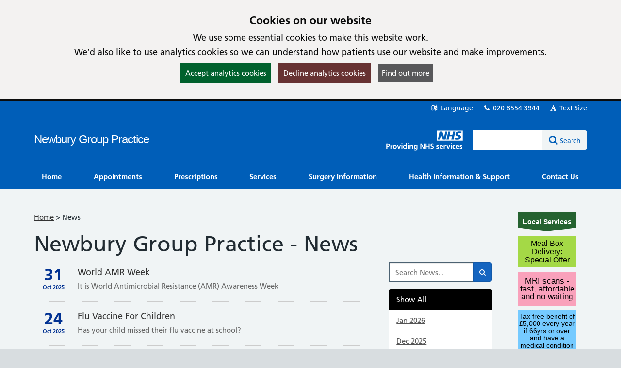

--- FILE ---
content_type: text/html; charset=utf-8
request_url: https://newburygrouppractice.co.uk/News
body_size: 18469
content:

<!DOCTYPE html>
<html lang="en">
    <head id="ctl01_Head1"><meta charset="utf-8" /><meta http-equiv="X-UA-Compatible" content="IE=edge" /><meta name="viewport" content="width=device-width, initial-scale=1, maximum-scale=5" /><meta name="generator" content="GP Fusion" /><title>
	Practice News - Newbury Group Practice
</title><script src="https://cdnjs.cloudflare.com/ajax/libs/jquery/3.7.0/jquery.min.js?v=18.27"></script>
<script src="https://cdnjs.cloudflare.com/ajax/libs/jquery.devbridge-autocomplete/1.4.11/jquery.autocomplete.min.js?v=18.27"></script>
<script src="https://cdnjs.cloudflare.com/ajax/libs/bootstrap-datepicker/1.9.0/js/bootstrap-datepicker.min.js?v=18.27"></script>
<script src="https://cdnjs.cloudflare.com/ajax/libs/popper.js/2.11.8/umd/popper.min.js?v=18.27"></script>
<script src="https://cdnjs.cloudflare.com/ajax/libs/tippy.js/6.2.4/tippy.umd.min.js?v=18.27"></script>
<script src="https://cdnjs.cloudflare.com/ajax/libs/js-cookie/2.1.4/js.cookie.min.js?v=18.27"></script>
<script src="/lib/js/plugins/jquery.colorbox-min.js?v=18.27"></script>
<script src="/lib/js/jquery.cycle.all.js?v=18.27"></script>
<script src="/lib/js/plugins/plugins-bundle.min.js?v=18.27"></script>
<script src="/lib/js/plugins/plugins-opg-bundle.min.js?v=18.27"></script>
<script src="/lib/js/slick.min.js?v=18.27"></script>
<script src="/lib/js/core.min.js?v=18.27"></script>
<script src="/lib/js/bootstrap.bundle.js?v=18.27"></script>
<script src="/lib/js/menutoggle.js?v=18.27"></script>
<link href="https://cdnjs.cloudflare.com/ajax/libs/font-awesome/4.7.0/css/font-awesome.min.css?v=18.27" media="screen" rel="Stylesheet" type="text/css" />
<link href="https://cdnjs.cloudflare.com/ajax/libs/bootstrap-datepicker/1.9.0/css/bootstrap-datepicker3.standalone.min.css?v=18.27" media="screen" rel="Stylesheet" type="text/css" />
<link href="https://cdnjs.cloudflare.com/ajax/libs/tippy.js/6.2.4/tippy.min.css?v=18.27" media="screen" rel="Stylesheet" type="text/css" />
<link href="https://cdnjs.cloudflare.com/ajax/libs/slick-carousel/1.8.1/slick.min.css?v=18.27" media="screen" rel="Stylesheet" type="text/css" />
<link href="/lib/css/gpf.opg.v1.5.css?v=18.27" media="screen" rel="Stylesheet" type="text/css" />
<link href="/lib/css/gpf.toggle.css?v=18.27" media="screen" rel="Stylesheet" type="text/css" />
<link href="/lib/css/themes/nhsv2PrimaryCareEngland/dark-dark/color.min.css?v=18.27" media="screen" rel="Stylesheet" type="text/css" />
<link href="/lib/css/core/print.css?v=18.27" media="print" rel="Stylesheet" type="text/css" />
<style>html{font-family: 'Arial', 'Helvetica', sans-serif !important;font-size: 15px;}.site-brand{
font-family: 'Lucida Sans Unicode', 'Lucida Grande', sans-serif !important;}
</style>
<link href="/lib/img/nhs-favicon.ico" rel="shortcut icon" type="image/x-icon" />
<link href="/rss" rel="alternate" type="application/rss+xml" media="all" title="Newbury Group Practice RSS Feed" />
<script type="text/javascript">window._kwInit = window._kwInit || []; window._kwInit.push({ isLicensed: false, brandLocation: "inline", version: "6.1.8.23089", brandUrl: "/WebResource.axd?d=cnNvg-ke50qPKpzHtCU6EAXAr1IXVwvgWXAaqsf3mEqA6v0ba_LmwCRftSSW12kSo6wX1aTLVEFSXIV-MzwwkkthBtHW4dR0FmpUHfgacqbWt9APUiZgRAj28vQsJ6_pHpMvkF7R9_BrF7KoRUHqlbtypqaOh1lAw4PGhIyr_GGwPYIS0&t=638035195360000000" });</script></head>
    <body id="ctl01_ctrlOuter" class="system-opg Single">

		<div role="region" aria-label="Skip to main site content"><a href="#main-content" tabindex="0" class="skip-link skip-link-focusable">Skip to main content</a></div>	

		<form name="aspnetForm" method="post" action="/News" role="presentation" id="aspnetForm">
<div>
<input type="hidden" name="ctl01_ToolkitScriptManager_HiddenField" id="ctl01_ToolkitScriptManager_HiddenField" value="" />
<input type="hidden" name="__EVENTTARGET" id="__EVENTTARGET" value="" />
<input type="hidden" name="__EVENTARGUMENT" id="__EVENTARGUMENT" value="" />
<input type="hidden" name="__VIEWSTATE" id="__VIEWSTATE" value="/[base64]/[base64]/[base64]/[base64]/[base64]/[base64]/[base64]/[base64]/[base64]/[base64]/[base64]/[base64]/[base64]/[base64]/[base64]/[base64]/[base64]/[base64]/[base64]/[base64]/[base64]/[base64]/[base64]/[base64]" />
</div>

<script type="text/javascript">
//<![CDATA[
var theForm = document.forms['aspnetForm'];
if (!theForm) {
    theForm = document.aspnetForm;
}
function __doPostBack(eventTarget, eventArgument) {
    if (!theForm.onsubmit || (theForm.onsubmit() != false)) {
        theForm.__EVENTTARGET.value = eventTarget;
        theForm.__EVENTARGUMENT.value = eventArgument;
        theForm.submit();
    }
}
//]]>
</script>


<script src="/WebResource.axd?d=yQwYM-U-5T11Lz-DgGswXUSB7vcKOSCsma93916tFegpg_M_5JCxSRwt-OSswwcuSf9U42m0bjINsn7VnczDQCqVFYY1&amp;t=638314181260000000" type="text/javascript"></script>


<script type="text/javascript">
//<![CDATA[
$(function() {initHeartbeat();});$(function(){ 
$(document).ready(function(){
    $.cookieBar({
        message: '<h2 class="cookiehead">Cookies on our website</h2><p>We use some essential cookies to make this website work.</p><p>We’d also like to use analytics cookies so we can understand how patients use our website and make improvements.</p>',
        policyURL: '/Cookies/',
        policyButton: true
    });
});

 });
//]]>
</script>
<script>
document.cookie = "_ga=;expires='Mon, 05 Jan 2026 13:49:04 UTC';path=/;domain=newburygrouppractice.co.uk";
document.cookie = "_gid=;expires='Mon, 05 Jan 2026 13:49:04 UTC';path=/;domain=newburygrouppractice.co.uk";
</script>

<script type="text/javascript">
//<![CDATA[
$(function(){ 
$(document).ready(function(){
    var _baLocale = 'uk'});

 });
//]]>
</script>

<script src="https://www.browsealoud.com/plus/scripts/ba.js" type="text/javascript"></script>
<script type="text/javascript">
//<![CDATA[
$(function(){ 
initHeaderAutocomplete('.HeadSearchEntry', '/Pages/Ajax/AutoComplete.aspx');

 });
//]]>
</script>

<script src="/ScriptResource.axd?d=zvvltTkYZ9q5Zh4Njdy9C1uoaUmRVU-uF6B1n-SihG2aWwHc_wM00heFMvk5ZL04gCdhl5MOXBK3uV40cTCJ0tnmdY3xVplbhLnW86sVaJaMqKwlfKQmyMFnV1Hm_7F-S9qAhHRDYBdzRHZ0qasYFg9C1oU1&amp;t=559a934d" type="text/javascript"></script>
<script src="/ScriptResource.axd?d=k5mhzPwWw6QtTlnyxxIqWhAWatUBlBsmbLrjVqagyV45CiwV0SglmEQqxLFRpLNmNttvSBFxuef94J3rzhhQaE_vGvbT_cUAaupmarBd0EF00DpXgXFJOFsaAx386FCKo94TyeSX8SiEPa6rqCNI6ocS8j9JAJuyS-lTlSqH8SRiEE-_0&amp;t=559a934d" type="text/javascript"></script>
<script src="/WebServices/PracticeServices.asmx/js" type="text/javascript"></script>
<div>

	<input type="hidden" name="__VIEWSTATEGENERATOR" id="__VIEWSTATEGENERATOR" value="B9175698" />
	<input type="hidden" name="__SCROLLPOSITIONX" id="__SCROLLPOSITIONX" value="0" />
	<input type="hidden" name="__SCROLLPOSITIONY" id="__SCROLLPOSITIONY" value="0" />
</div>
			<script type="text/javascript">
//<![CDATA[
Sys.WebForms.PageRequestManager._initialize('ctl01$ToolkitScriptManager', document.getElementById('aspnetForm'));
Sys.WebForms.PageRequestManager.getInstance()._updateControls([], [], [], 90);
//]]>
</script>

			





			<div id="ctl01_ctrlInner" class="Page">
				
				<header class="section-head" aria-label="main header">

					
<div class="section-head-nav">
	<nav class="container container-head-nav" aria-label="Quick Menu">
		<ul class="section-head-menu">
			
				<li class="google_translate dropdown">
					<a href="#" role="button" data-bs-toggle="dropdown" aria-expanded="false">
						<span id="ctl01_StandardHeaderLinks1_i1" class="fa fa-fw fa-language" aria-hidden="true"></span>
						Language
					</a>
					<ul class='dropdown-menu dropdown-menu-translate' role='menu'>
<li class='lang-af'><a class='dropdown-item' role='menuitem' href='https://www-newburygrouppractice-co-uk.translate.goog/?_x_tr_sl=auto&_x_tr_tl=af&_x_tr_hl=en'>Afrikaans</a></li><li class='lang-sq'><a class='dropdown-item' role='menuitem' href='https://www-newburygrouppractice-co-uk.translate.goog/?_x_tr_sl=auto&_x_tr_tl=sq&_x_tr_hl=en'>Albanian</a></li><li class='lang-ar'><a class='dropdown-item' role='menuitem' href='https://www-newburygrouppractice-co-uk.translate.goog/?_x_tr_sl=auto&_x_tr_tl=ar&_x_tr_hl=en'>Arabic</a></li><li class='lang-hy'><a class='dropdown-item' role='menuitem' href='https://www-newburygrouppractice-co-uk.translate.goog/?_x_tr_sl=auto&_x_tr_tl=hy&_x_tr_hl=en'>Armenian</a></li><li class='lang-az'><a class='dropdown-item' role='menuitem' href='https://www-newburygrouppractice-co-uk.translate.goog/?_x_tr_sl=auto&_x_tr_tl=az&_x_tr_hl=en'>Azerbaijani</a></li><li class='lang-eu'><a class='dropdown-item' role='menuitem' href='https://www-newburygrouppractice-co-uk.translate.goog/?_x_tr_sl=auto&_x_tr_tl=eu&_x_tr_hl=en'>Basque</a></li><li class='lang-be'><a class='dropdown-item' role='menuitem' href='https://www-newburygrouppractice-co-uk.translate.goog/?_x_tr_sl=auto&_x_tr_tl=be&_x_tr_hl=en'>Belarusian</a></li><li class='lang-bn'><a class='dropdown-item' role='menuitem' href='https://www-newburygrouppractice-co-uk.translate.goog/?_x_tr_sl=auto&_x_tr_tl=bn&_x_tr_hl=en'>Bengali</a></li><li class='lang-bg'><a class='dropdown-item' role='menuitem' href='https://www-newburygrouppractice-co-uk.translate.goog/?_x_tr_sl=auto&_x_tr_tl=bg&_x_tr_hl=en'>Bulgarian</a></li><li class='lang-ca'><a class='dropdown-item' role='menuitem' href='https://www-newburygrouppractice-co-uk.translate.goog/?_x_tr_sl=auto&_x_tr_tl=ca&_x_tr_hl=en'>Catalan</a></li><li class='lang-zh-CN'><a class='dropdown-item' role='menuitem' href='https://www-newburygrouppractice-co-uk.translate.goog/?_x_tr_sl=auto&_x_tr_tl=zh-CN&_x_tr_hl=en'>Chinese (Simplified)</a></li><li class='lang-zh-tw'><a class='dropdown-item' role='menuitem' href='https://www-newburygrouppractice-co-uk.translate.goog/?_x_tr_sl=auto&_x_tr_tl=zh-tw&_x_tr_hl=en'>Chinese (Traditional)</a></li><li class='lang-hr'><a class='dropdown-item' role='menuitem' href='https://www-newburygrouppractice-co-uk.translate.goog/?_x_tr_sl=auto&_x_tr_tl=hr&_x_tr_hl=en'>Croatian</a></li><li class='lang-cs'><a class='dropdown-item' role='menuitem' href='https://www-newburygrouppractice-co-uk.translate.goog/?_x_tr_sl=auto&_x_tr_tl=cs&_x_tr_hl=en'>Czech</a></li><li class='lang-da'><a class='dropdown-item' role='menuitem' href='https://www-newburygrouppractice-co-uk.translate.goog/?_x_tr_sl=auto&_x_tr_tl=da&_x_tr_hl=en'>Danish</a></li><li class='lang-nl'><a class='dropdown-item' role='menuitem' href='https://www-newburygrouppractice-co-uk.translate.goog/?_x_tr_sl=auto&_x_tr_tl=nl&_x_tr_hl=en'>Dutch</a></li><li class='lang-eo'><a class='dropdown-item' role='menuitem' href='https://www-newburygrouppractice-co-uk.translate.goog/?_x_tr_sl=auto&_x_tr_tl=eo&_x_tr_hl=en'>Esperanto</a></li><li class='lang-et'><a class='dropdown-item' role='menuitem' href='https://www-newburygrouppractice-co-uk.translate.goog/?_x_tr_sl=auto&_x_tr_tl=et&_x_tr_hl=en'>Estonian</a></li><li class='lang-tl'><a class='dropdown-item' role='menuitem' href='https://www-newburygrouppractice-co-uk.translate.goog/?_x_tr_sl=auto&_x_tr_tl=tl&_x_tr_hl=en'>Filipino</a></li><li class='lang-fi'><a class='dropdown-item' role='menuitem' href='https://www-newburygrouppractice-co-uk.translate.goog/?_x_tr_sl=auto&_x_tr_tl=fi&_x_tr_hl=en'>Finnish</a></li><li class='lang-fr'><a class='dropdown-item' role='menuitem' href='https://www-newburygrouppractice-co-uk.translate.goog/?_x_tr_sl=auto&_x_tr_tl=fr&_x_tr_hl=en'>French</a></li><li class='lang-gl'><a class='dropdown-item' role='menuitem' href='https://www-newburygrouppractice-co-uk.translate.goog/?_x_tr_sl=auto&_x_tr_tl=gl&_x_tr_hl=en'>Galician</a></li><li class='lang-ka'><a class='dropdown-item' role='menuitem' href='https://www-newburygrouppractice-co-uk.translate.goog/?_x_tr_sl=auto&_x_tr_tl=ka&_x_tr_hl=en'>Georgian</a></li><li class='lang-de'><a class='dropdown-item' role='menuitem' href='https://www-newburygrouppractice-co-uk.translate.goog/?_x_tr_sl=auto&_x_tr_tl=de&_x_tr_hl=en'>German</a></li><li class='lang-el'><a class='dropdown-item' role='menuitem' href='https://www-newburygrouppractice-co-uk.translate.goog/?_x_tr_sl=auto&_x_tr_tl=el&_x_tr_hl=en'>Greek</a></li><li class='lang-gu'><a class='dropdown-item' role='menuitem' href='https://www-newburygrouppractice-co-uk.translate.goog/?_x_tr_sl=auto&_x_tr_tl=gu&_x_tr_hl=en'>Gujarati</a></li><li class='lang-ht'><a class='dropdown-item' role='menuitem' href='https://www-newburygrouppractice-co-uk.translate.goog/?_x_tr_sl=auto&_x_tr_tl=ht&_x_tr_hl=en'>Haitian Creole</a></li><li class='lang-iw'><a class='dropdown-item' role='menuitem' href='https://www-newburygrouppractice-co-uk.translate.goog/?_x_tr_sl=auto&_x_tr_tl=iw&_x_tr_hl=en'>Hebrew</a></li><li class='lang-hi'><a class='dropdown-item' role='menuitem' href='https://www-newburygrouppractice-co-uk.translate.goog/?_x_tr_sl=auto&_x_tr_tl=hi&_x_tr_hl=en'>Hindi</a></li><li class='lang-hu'><a class='dropdown-item' role='menuitem' href='https://www-newburygrouppractice-co-uk.translate.goog/?_x_tr_sl=auto&_x_tr_tl=hu&_x_tr_hl=en'>Hungarian</a></li><li class='lang-is'><a class='dropdown-item' role='menuitem' href='https://www-newburygrouppractice-co-uk.translate.goog/?_x_tr_sl=auto&_x_tr_tl=is&_x_tr_hl=en'>Icelandic</a></li><li class='lang-id'><a class='dropdown-item' role='menuitem' href='https://www-newburygrouppractice-co-uk.translate.goog/?_x_tr_sl=auto&_x_tr_tl=id&_x_tr_hl=en'>Indonesian</a></li><li class='lang-ga'><a class='dropdown-item' role='menuitem' href='https://www-newburygrouppractice-co-uk.translate.goog/?_x_tr_sl=auto&_x_tr_tl=ga&_x_tr_hl=en'>Irish</a></li><li class='lang-it'><a class='dropdown-item' role='menuitem' href='https://www-newburygrouppractice-co-uk.translate.goog/?_x_tr_sl=auto&_x_tr_tl=it&_x_tr_hl=en'>Italian</a></li><li class='lang-ja'><a class='dropdown-item' role='menuitem' href='https://www-newburygrouppractice-co-uk.translate.goog/?_x_tr_sl=auto&_x_tr_tl=ja&_x_tr_hl=en'>Japanese</a></li><li class='lang-kn'><a class='dropdown-item' role='menuitem' href='https://www-newburygrouppractice-co-uk.translate.goog/?_x_tr_sl=auto&_x_tr_tl=kn&_x_tr_hl=en'>Kannada</a></li><li class='lang-ko'><a class='dropdown-item' role='menuitem' href='https://www-newburygrouppractice-co-uk.translate.goog/?_x_tr_sl=auto&_x_tr_tl=ko&_x_tr_hl=en'>Korean</a></li><li class='lang-lo'><a class='dropdown-item' role='menuitem' href='https://www-newburygrouppractice-co-uk.translate.goog/?_x_tr_sl=auto&_x_tr_tl=lo&_x_tr_hl=en'>Lao</a></li><li class='lang-la'><a class='dropdown-item' role='menuitem' href='https://www-newburygrouppractice-co-uk.translate.goog/?_x_tr_sl=auto&_x_tr_tl=la&_x_tr_hl=en'>Latin</a></li><li class='lang-lv'><a class='dropdown-item' role='menuitem' href='https://www-newburygrouppractice-co-uk.translate.goog/?_x_tr_sl=auto&_x_tr_tl=lv&_x_tr_hl=en'>Latvian</a></li><li class='lang-lt'><a class='dropdown-item' role='menuitem' href='https://www-newburygrouppractice-co-uk.translate.goog/?_x_tr_sl=auto&_x_tr_tl=lt&_x_tr_hl=en'>Lithuanian</a></li><li class='lang-mk'><a class='dropdown-item' role='menuitem' href='https://www-newburygrouppractice-co-uk.translate.goog/?_x_tr_sl=auto&_x_tr_tl=mk&_x_tr_hl=en'>Macedonian</a></li><li class='lang-ms'><a class='dropdown-item' role='menuitem' href='https://www-newburygrouppractice-co-uk.translate.goog/?_x_tr_sl=auto&_x_tr_tl=ms&_x_tr_hl=en'>Malay</a></li><li class='lang-mt'><a class='dropdown-item' role='menuitem' href='https://www-newburygrouppractice-co-uk.translate.goog/?_x_tr_sl=auto&_x_tr_tl=mt&_x_tr_hl=en'>Maltese</a></li><li class='lang-no'><a class='dropdown-item' role='menuitem' href='https://www-newburygrouppractice-co-uk.translate.goog/?_x_tr_sl=auto&_x_tr_tl=no&_x_tr_hl=en'>Norwegian</a></li><li class='lang-fa'><a class='dropdown-item' role='menuitem' href='https://www-newburygrouppractice-co-uk.translate.goog/?_x_tr_sl=auto&_x_tr_tl=fa&_x_tr_hl=en'>Persian</a></li><li class='lang-pl'><a class='dropdown-item' role='menuitem' href='https://www-newburygrouppractice-co-uk.translate.goog/?_x_tr_sl=auto&_x_tr_tl=pl&_x_tr_hl=en'>Polish</a></li><li class='lang-pt'><a class='dropdown-item' role='menuitem' href='https://www-newburygrouppractice-co-uk.translate.goog/?_x_tr_sl=auto&_x_tr_tl=pt&_x_tr_hl=en'>Portuguese</a></li><li class='lang-pa'><a class='dropdown-item' role='menuitem' href='https://www-newburygrouppractice-co-uk.translate.goog/?_x_tr_sl=auto&_x_tr_tl=pa&_x_tr_hl=en'>Punjabi</a></li><li class='lang-ro'><a class='dropdown-item' role='menuitem' href='https://www-newburygrouppractice-co-uk.translate.goog/?_x_tr_sl=auto&_x_tr_tl=ro&_x_tr_hl=en'>Romanian</a></li><li class='lang-ru'><a class='dropdown-item' role='menuitem' href='https://www-newburygrouppractice-co-uk.translate.goog/?_x_tr_sl=auto&_x_tr_tl=ru&_x_tr_hl=en'>Russian</a></li><li class='lang-sr'><a class='dropdown-item' role='menuitem' href='https://www-newburygrouppractice-co-uk.translate.goog/?_x_tr_sl=auto&_x_tr_tl=sr&_x_tr_hl=en'>Serbian</a></li><li class='lang-sk'><a class='dropdown-item' role='menuitem' href='https://www-newburygrouppractice-co-uk.translate.goog/?_x_tr_sl=auto&_x_tr_tl=sk&_x_tr_hl=en'>Slovak</a></li><li class='lang-sl'><a class='dropdown-item' role='menuitem' href='https://www-newburygrouppractice-co-uk.translate.goog/?_x_tr_sl=auto&_x_tr_tl=sl&_x_tr_hl=en'>Slovenian</a></li><li class='lang-es'><a class='dropdown-item' role='menuitem' href='https://www-newburygrouppractice-co-uk.translate.goog/?_x_tr_sl=auto&_x_tr_tl=es&_x_tr_hl=en'>Spanish</a></li><li class='lang-sw'><a class='dropdown-item' role='menuitem' href='https://www-newburygrouppractice-co-uk.translate.goog/?_x_tr_sl=auto&_x_tr_tl=sw&_x_tr_hl=en'>Swahili</a></li><li class='lang-sv'><a class='dropdown-item' role='menuitem' href='https://www-newburygrouppractice-co-uk.translate.goog/?_x_tr_sl=auto&_x_tr_tl=sv&_x_tr_hl=en'>Swedish</a></li><li class='lang-ta'><a class='dropdown-item' role='menuitem' href='https://www-newburygrouppractice-co-uk.translate.goog/?_x_tr_sl=auto&_x_tr_tl=ta&_x_tr_hl=en'>Tamil</a></li><li class='lang-te'><a class='dropdown-item' role='menuitem' href='https://www-newburygrouppractice-co-uk.translate.goog/?_x_tr_sl=auto&_x_tr_tl=te&_x_tr_hl=en'>Telugu</a></li><li class='lang-th'><a class='dropdown-item' role='menuitem' href='https://www-newburygrouppractice-co-uk.translate.goog/?_x_tr_sl=auto&_x_tr_tl=th&_x_tr_hl=en'>Thai</a></li><li class='lang-tr'><a class='dropdown-item' role='menuitem' href='https://www-newburygrouppractice-co-uk.translate.goog/?_x_tr_sl=auto&_x_tr_tl=tr&_x_tr_hl=en'>Turkish</a></li><li class='lang-uk'><a class='dropdown-item' role='menuitem' href='https://www-newburygrouppractice-co-uk.translate.goog/?_x_tr_sl=auto&_x_tr_tl=uk&_x_tr_hl=en'>Ukrainian</a></li><li class='lang-ur'><a class='dropdown-item' role='menuitem' href='https://www-newburygrouppractice-co-uk.translate.goog/?_x_tr_sl=auto&_x_tr_tl=ur&_x_tr_hl=en'>Urdu</a></li><li class='lang-vi'><a class='dropdown-item' role='menuitem' href='https://www-newburygrouppractice-co-uk.translate.goog/?_x_tr_sl=auto&_x_tr_tl=vi&_x_tr_hl=en'>Vietnamese</a></li><li class='lang-cy'><a class='dropdown-item' role='menuitem' href='https://www-newburygrouppractice-co-uk.translate.goog/?_x_tr_sl=auto&_x_tr_tl=cy&_x_tr_hl=en'>Welsh</a></li><li class='lang-yi'><a class='dropdown-item' role='menuitem' href='https://www-newburygrouppractice-co-uk.translate.goog/?_x_tr_sl=auto&_x_tr_tl=yi&_x_tr_hl=en'>Yiddish</a></li></ul>

				</li>
			
			<li id="ctl01_StandardHeaderLinks1_liTelephoneNumber" class="telephone">		
				<a id="ctl01_StandardHeaderLinks1_hypPhone" href="tel:02085543944">
					<span class="fa fa-fw fa-phone" aria-hidden="true"></span>
					020 8554 3944</a>
			</li>
			
			
			<li class="li-font-size dropdown">
				<a href="#" role="button" data-bs-toggle="dropdown" aria-expanded="false">
					<span class="fa fa-fw fa-font" aria-hidden="true"></span>
					Text Size
				</a>
				<ul class="dropdown-menu dropdown-menu-right" role="menu">
					<li>
				        <a class="dropdown-item" href="#" role="menuitem" data-action="increase">
					        <span class="fa fa-fw fa-plus text-muted" aria-hidden="true"></span>
					        Increase Text Size
				        </a>
			        </li>
			        <li>
				        <a class="dropdown-item" href="#" role="menuitem" data-action="decrease">
					        <span class="fa fa-fw fa-minus text-muted" aria-hidden="true"></span>
					        Decrease Text Size
				        </a>
			        </li>
			        <li role="separator" class="divider" aria-hidden="true"></li>
			        <li>
				        <a class="dropdown-item" href="#" role="menuitem" data-action="reset">
					        <span class="fa fa-fw fa-undo text-muted" aria-hidden="true"></span>
					        Reset Text Size
				        </a>
			        </li>
				</ul>
			</li>
		</ul>
	</nav>
</div>
					
					<div class="section-head-masthead">
						<div class="container container-head-masthead">
							<div class="row align-v-center">
								<div class="col-sm-8 col-lg-9 brandblock">
									<a id="ctl01_hypHeader" class="site-brand" href="/">Newbury Group Practice</a>
									<span class="primarycarelabel1"><img src="https://gpfusion.co.uk/lib/img/opg/general/1x1.png" alt="Providing NHS services"></span>
								</div>
								<div class="col-sm-4 col-lg-3 searchblock">
									<span class="primarycarelabel2"><img src="https://gpfusion.co.uk/lib/img/opg/general/1x1.png" alt="Providing NHS services"></span>
									<div id="ctl01_fsSearch" class="input-group input-group-search" role="search">
										<input name="ctl01$txtSearch" type="text" id="ctl01_txtSearch" class="HeadSearchEntry form-control" aria-label="Enter words to search for in this website" inputmode="search" onkeypress="return FusionGridKeyPress(event,'ctl01$lnkDoSearch'); " />
										<div class="input-group-btn">
											<a id="ctl01_lnkDoSearch" class="btn btn-primary" href="javascript:__doPostBack('ctl01$lnkDoSearch','')">
												<span>Search</span>
											</a>
										</div>
									</div>
								</div>
							</div>
						</div>
					</div>

				</header>

				
				<nav id="ctl01_sectionMenu" class="section-menu" aria-label="Main navigation">
					<div class="container container-menu">
						<a href="#" class="btn-toggle-menu-main">
							<div class="fa fa-bars fa-lg fa-fw"></div>
							<span>Show Main Menu</span>
						</a>
						<ul class='Menu'>
<li><a class='blue-info' href='/'><span>Home</span></a></li><li><a class='blue-info' href='/pages/Appointments-Information'><span>Appointments</span></a></li><li><a class='blue-info' href='/pages/Prescriptions'><span>Prescriptions</span></a></li><li><a class='blue-info' href='/pages/Services'><span>Services</span></a></li><li><a class='blue-info' href='/pages/Surgery-Information'><span>Surgery Information</span></a></li><li><a class='blue-info' href='/pages/Health-Information--Support'><span>Health Information & Support</span></a></li><li><a class='blue-info' href='/pages/Contact-Details'><span>Contact Us</span></a></li></ul>

					</div>
				</nav>
				
				<main class="section-body" aria-label="Main page content">
					<div class="container container-body">
						<div class="Body">
							<div class="row">
								<div id="ctl01_divColContent" class="col-md-10 col-body-content">
									

									<div class="Section" id="main-content">
										
	
	
	<div class='breadcrumbnav'><nav aria-label='breadcrumb' class='breadcontainer'><a href='/' class='breadhome'>Home</a> &gt; <span class='breadcurrent'>News</span></nav></div>
	
	
<div class="section-body-head">
	<h1>
		Newbury Group Practice - News
		
	</h1>
</div>

	<div class="row">
		
		<div class="col-md-9">
	
		        
				<ul class="NewsList">
					
				<li>                           
					<strong>
						<em>31</em>
						<span>Oct 2025</span>
					</strong>                   
					<div>
						<h2><a id="ctl01_ContentPlaceHolder1_lvwNews_ctrl0_hypNewsTitle" href="/News/041e38df-eb8b-4a55-a4dc-9b940b997ebb">World AMR Week</a></h2>						
						<p>It is World Antimicrobial Resistance (AMR) Awareness Week</p>
						                                       
					</div>
				</li>
			
				<li>                           
					<strong>
						<em>24</em>
						<span>Oct 2025</span>
					</strong>                   
					<div>
						<h2><a id="ctl01_ContentPlaceHolder1_lvwNews_ctrl1_hypNewsTitle" href="/News/12f9faf1-6605-4359-bc1a-ed76a78837c3">Flu vaccine for children</a></h2>						
						<p>Has your child missed their flu vaccine at school?</p>
						                                       
					</div>
				</li>
			
				<li>                           
					<strong>
						<em>30</em>
						<span>May 2025</span>
					</strong>                   
					<div>
						<h2><a id="ctl01_ContentPlaceHolder1_lvwNews_ctrl2_hypNewsTitle" href="/News/992c1082-5e55-4f13-af54-499ae02efaac">New to the UK? </a></h2>						
						<p>Protect yourself against tuberculosis (TB)</p>
						                                       
					</div>
				</li>
			
				<li>                           
					<strong>
						<em>14</em>
						<span>Mar 2025</span>
					</strong>                   
					<div>
						<h2><a id="ctl01_ContentPlaceHolder1_lvwNews_ctrl3_hypNewsTitle" href="/News/36486440-b826-44fd-a0df-e20f8702f777">Easter Egg Appeal</a></h2>						
						<p>We really appreciated the generosity of our patients with the shoe box appeal for local children living in poverty.
We ask for your support for this wonderful charity again, with donations in easter eggs.</p>
						                                       
					</div>
				</li>
			
				<li>                           
					<strong>
						<em>6</em>
						<span>Mar 2025</span>
					</strong>                   
					<div>
						<h2><a id="ctl01_ContentPlaceHolder1_lvwNews_ctrl4_hypNewsTitle" href="/News/50f86679-666a-496c-871d-28da0dd09993">Paper prescription requests</a></h2>						
						<p>From 30th May 2025 we will no longer be accepting paper prescription requests</p>
						                                       
					</div>
				</li>
			
				<li>                           
					<strong>
						<em>25</em>
						<span>Feb 2025</span>
					</strong>                   
					<div>
						<h2><a id="ctl01_ContentPlaceHolder1_lvwNews_ctrl5_hypNewsTitle" href="/News/1fdadcbd-f8d7-436b-9e87-201a55af57c8">We care for our air</a></h2>						
						<p>A survey on the air quality where you live</p>
						                                       
					</div>
				</li>
			
				<li>                           
					<strong>
						<em>2</em>
						<span>Dec 2024</span>
					</strong>                   
					<div>
						<h2><a id="ctl01_ContentPlaceHolder1_lvwNews_ctrl6_hypNewsTitle" href="/News/97baeb47-8946-4be0-a3e3-f6617543c337">Emails from the practice</a></h2>						
						<p>You will be contacted from Newbury Group Practice via email going forward. Please make sure you update us with your preferred email address. If you do not wish to be contacted this way, please inform reception. Thank you.</p>
						                                       
					</div>
				</li>
			
				<li>                           
					<strong>
						<em>28</em>
						<span>Nov 2024</span>
					</strong>                   
					<div>
						<h2><a id="ctl01_ContentPlaceHolder1_lvwNews_ctrl7_hypNewsTitle" href="/News/09b28152-7d5a-4208-b8a4-e1d59b483f7a">Thank you!</a></h2>						
						<p>Thank you to our wonderful patients and staff who helped us collect 66 beautifully filled shoe boxes to the wonderful charity S.M.I.L.E. </p>
						                                       
					</div>
				</li>
			
				<li>                           
					<strong>
						<em>28</em>
						<span>Nov 2024</span>
					</strong>                   
					<div>
						<h2><a id="ctl01_ContentPlaceHolder1_lvwNews_ctrl8_hypNewsTitle" href="/News/89a27e7b-4fdc-4c85-9171-cd0392ba9db5">Christmas Jumper Day</a></h2>						
						<p>We shall be wearing our Christmas jumpers on the 12th December. to raise money for Save the Children</p>
						                                       
					</div>
				</li>
			
				<li>                           
					<strong>
						<em>1</em>
						<span>Nov 2024</span>
					</strong>                   
					<div>
						<h2><a id="ctl01_ContentPlaceHolder1_lvwNews_ctrl9_hypNewsTitle" href="/News/e5d63ef6-b887-4732-96be-098ef893b18e">Shoe Box Appeal</a></h2>						
						<p>We hope that we can bring joy to as many local children as possible. Together we can make this festive season a little brighter for those in need. Please help us by collecting a gift tag from the surgery and returning the gifts by 28.11.24.</p>
						                                       
					</div>
				</li>
			
				</ul>      
			

		<div class="pagination">
			<span id="ctl01_ContentPlaceHolder1_articlePager"><span class="newspaginationarrow">«</span>&nbsp;<span>1</span>&nbsp;<a href="javascript:__doPostBack('ctl01$ContentPlaceHolder1$articlePager$ctl01$ctl01','')">2</a>&nbsp;<a href="javascript:__doPostBack('ctl01$ContentPlaceHolder1$articlePager$ctl01$ctl02','')">3</a>&nbsp;<a class="newspaginationarrow" href="javascript:__doPostBack('ctl01$ContentPlaceHolder1$articlePager$ctl02$ctl00','')">»</a>&nbsp;</span>
		</div>
	</div>
	<div class="col-md-3">
		
		<div class="form-group">
			<div class="input-group">
				<input name="ctl01$ContentPlaceHolder1$txtSearch" type="text" id="ctl01_ContentPlaceHolder1_txtSearch" title="Search News..." class="form-control" placeholder="Search News..." inputmode="search" aria-label="Search News" onkeypress="return FusionGridKeyPress(event,'ctl01$ContentPlaceHolder1$lnkSearch'); " />
				<div class="input-group-btn">
					<a id="ctl01_ContentPlaceHolder1_lnkSearch" title="Search News" class="btn btn-primary" href="javascript:__doPostBack('ctl01$ContentPlaceHolder1$lnkSearch','')">
						<span class="fa fa-search" aria-hidden="true"></span>
                        <span class="sr-only">Search The News</span>
					</a>
				</div>
			</div>
		</div>

		<div class="list-group">
			<a id="ctl01_ContentPlaceHolder1_hypFilter_All" class="list-group-item active" href="javascript:__doPostBack('ctl01$ContentPlaceHolder1$hypFilter_All','')">Show All</a>
			<a id="ctl01_ContentPlaceHolder1_hypFilter_MonthAgo_0" class="list-group-item" href="javascript:__doPostBack('ctl01$ContentPlaceHolder1$hypFilter_MonthAgo_0','')">Jan 2026</a>
			<a id="ctl01_ContentPlaceHolder1_hypFilter_MonthAgo_1" class="list-group-item" href="javascript:__doPostBack('ctl01$ContentPlaceHolder1$hypFilter_MonthAgo_1','')">Dec 2025</a>
			<a id="ctl01_ContentPlaceHolder1_hypFilter_MonthAgo_2" class="list-group-item" href="javascript:__doPostBack('ctl01$ContentPlaceHolder1$hypFilter_MonthAgo_2','')">Nov 2025</a>
			<a id="ctl01_ContentPlaceHolder1_hypFilter_MonthAgo_3" class="list-group-item" href="javascript:__doPostBack('ctl01$ContentPlaceHolder1$hypFilter_MonthAgo_3','')">Oct 2025</a>
			<a id="ctl01_ContentPlaceHolder1_hypFilter_MonthAgo_4" class="list-group-item" href="javascript:__doPostBack('ctl01$ContentPlaceHolder1$hypFilter_MonthAgo_4','')">Sep 2025</a>
			<a id="ctl01_ContentPlaceHolder1_hypFilter_MonthAgo_5" class="list-group-item" href="javascript:__doPostBack('ctl01$ContentPlaceHolder1$hypFilter_MonthAgo_5','')">Aug 2025</a>
			<a id="ctl01_ContentPlaceHolder1_hypFilter_MonthAgo_6" class="list-group-item" href="javascript:__doPostBack('ctl01$ContentPlaceHolder1$hypFilter_MonthAgo_6','')">Older News</a>
		</div>
		      
	</div>
</div>

	

									</div>
								</div>
								<div id="ctl01_divColAsideContent" class="col-md-2 col-aside-content">
									<div class="BodyRight">
										<div class="services-nolink" rel="nofollow">Local Services</div>

<script>
text0="Meal Box<br>Delivery:<br>Special Offer";
link0="https://www.hellofresh.co.uk/pages/resolution?c=HELLOO342&utm_source=partnerships&utm_medium=push&utm_campaign=Oldroyd_October_2025_AlwaysOn&discount_comm_id=8a45f5c1-a212-48f1-a3e5-6577aa937160&utm_content=act_partnerships_partnershipsothers";
bkgrdcolour0="#A4D946";
colour0="#000000";
widthClass0="mobile95";
fontSize0="1.05rem";
lineHeight0="1.1";
text1="Meal Box<br>Delivery:<br>Special Offer";
link1="https://www.hellofresh.co.uk/pages/resolution?c=HELLOO342&utm_source=partnerships&utm_medium=push&utm_campaign=Oldroyd_October_2025_AlwaysOn&discount_comm_id=8a45f5c1-a212-48f1-a3e5-6577aa937160&utm_content=act_partnerships_partnershipsothers";
bkgrdcolour1="#A4D946";
colour1="#000000";
widthClass1="mobile95";
fontSize1="1.05rem";
lineHeight1="1.1";
number=Math.floor(Math.random()*2);
document.writeln('<a href="'+eval("link"+number)+'" class="serviceboxlinkdark"><div class="servicebox '+eval("widthClass"+number)+'" style="background-color:'+eval("bkgrdcolour"+number)+'; color: '+eval("colour"+number)+'; font-size: '+eval("fontSize"+number)+'; line-height: '+eval("lineHeight"+number)+'; ">'+eval("text"+number)+'</div></a>');
</script>
<script>
text0="Why wait?<br>Book a private<br>MRI scan";
link0="https://uk.scan.com/?ref=Neighbourhood";
bkgrdcolour0="#f9a1bb";
colour0="#000000";
widthClass0="mobile110";
fontSize0="1.1rem";
lineHeight0="1.0";
text1="MRI scans - <br>fast, affordable <br> and no waiting";
link1="https://uk.scan.com/?ref=Neighbourhood";
bkgrdcolour1="#f9a1bb";
colour1="#000000";
widthClass1="mobile110";
fontSize1="1.1rem";
lineHeight1="1.0";
number=Math.floor(Math.random()*2);
document.writeln('<a href="'+eval("link"+number)+'" class="serviceboxlinkdark"><div class="serviceboxdark '+eval("widthClass"+number)+'" style="background-color:'+eval("bkgrdcolour"+number)+'; color: '+eval("colour"+number)+'; font-size: '+eval("fontSize"+number)+'; line-height: '+eval("lineHeight"+number)+'; " rel="nofollow">'+eval("text"+number)+'</div></a>');
</script>
<script>
text0="Tax free benefit of £5,000 every year if 66yrs or over and have a medical condition";
link0="https://www.jonathanoweniep.com/attendance-allowance-doctors?id=1";
bkgrdcolour0="#E69ED7";
colour0="#000000";
widthClass0="mobile160";
heightClass0="height85";
fontSize0="0.96rem";
lineHeight0="1.06";
text1="Tax free benefit of £5,000 every year if 66yrs or over and have a medical condition";
link1="https://www.jonathanoweniep.com/attendance-allowance-doctors?id=2";
bkgrdcolour1="#75CAFF";
colour1="#000000";
widthClass1="mobile160";
heightClass1="height85";
fontSize1="0.96rem";
lineHeight1="1.06";
number=Math.floor(Math.random()*2);
document.writeln('<a href="'+eval("link"+number)+'" class="serviceboxlinkdark"><div class="serviceboxdark '+eval("widthClass"+number)+' '+eval("heightClass"+number)+'" style="background-color:'+eval("bkgrdcolour"+number)+'; color: '+eval("colour"+number)+'; font-size: '+eval("fontSize"+number)+'; line-height: '+eval("lineHeight"+number)+'; " rel="nofollow">'+eval("text"+number)+'</div></a>');
</script>
<script>
text0="Why wait?<br>Book a private<br>MRI scan";
link0="https://privatemribookings.com/?utm_source=website&utm_medium=partner&utm_campaign=newburygrouppractice";
bkgrdcolour0="#257C8A";
colour0="#FFFFFF";
widthClass0="mobile115";
fontSize0="1.1rem";
lineHeight0="1.15";
text1="MRI scans - <br>fast, affordable <br> and no waiting";
link1="https://privatemribookings.com/?utm_source=website&utm_medium=partner&utm_campaign=newburygrouppractice";
bkgrdcolour1="#257C8A";
colour1="#FFFFFF";
widthClass1="mobile115";
fontSize1="1.1rem";
lineHeight1="1.15";
number=Math.floor(Math.random()*2);
document.writeln('<a href="'+eval("link"+number)+'" class="serviceboxlink"><div class="servicebox '+eval("widthClass"+number)+'" style="background-color:'+eval("bkgrdcolour"+number)+'; color: '+eval("colour"+number)+'; font-size: '+eval("fontSize"+number)+'; line-height: '+eval("lineHeight"+number)+'; " rel="nofollow">'+eval("text"+number)+'</div></a>');
</script>
<a href="https://www.neighbourhoodprofessionals.co.uk/services/solicitor-will/W09030E/" class="serviceboxlink" rel="nofollow">
<div class="servicebox mobile50" style="background-color:#4d199a; color: #FFFFFF;">Wills<br>&amp; LPA</div></a>
<script>
text0="Private<br>Hip & Knee<br>Specialist";
link0="https://www.onihipknee.co.uk";
bkgrdcolour0="#571C52";
colour0="#FFFFFF";
widthClass0="mobile90";
heightClass0="height63";
fontSize0="1.1rem";
lineHeight0="1.0";
document.writeln('<a href="'+link0+'" class="serviceboxlink"><div class="servicebox '+widthClass0+' '+heightClass0+'" style="background-color:'+bkgrdcolour0+'; color: '+colour0+'; font-size: '+fontSize0+'; line-height: '+lineHeight0+'; " rel="nofollow">'+text0+'</div></a>');
</script>
<script>
text0="Advertise Your<br>Business Here";
link0="https://www.opg.co.uk/Your-Neighbourhood-Professionals/?source=gpfusion1";
bkgrdcolour0="#8327FC";
colour0="#FFFFFF";
widthClass0="mobile75";
fontSize0="1.0rem";
lineHeight0="0.9";
text1="Advertise Your<br>Business Here";
link1="https://www.opg.co.uk/Your-Neighbourhood-Professionals/?source=gpfusion2";
bkgrdcolour1="#037C6E";
colour1="#FFFFFF";
widthClass1="mobile75";
fontSize1="1.0rem";
lineHeight1="0.9";
text2="Advertise Your<br>Business Here";
link2="https://www.opg.co.uk/Your-Neighbourhood-Professionals/?source=gpfusion3";
bkgrdcolour2="#BA1D53";
colour2="#FFFFFF";
widthClass2="mobile75";
fontSize2="1.0rem";
lineHeight2="0.9";
number=Math.floor(Math.random()*3);
document.writeln('<a href="'+eval("link"+number)+'" class="serviceboxlink"><div class="servicebox serviceboxfree '+eval("widthClass"+number)+'" style="background-color:'+eval("bkgrdcolour"+number)+'; color: '+eval("colour"+number)+'; font-size: '+eval("fontSize"+number)+'; line-height: '+eval("lineHeight"+number)+'; " rel="nofollow">'+eval("text"+number)+'</div></a>');
</script>

									</div>
								</div>
							</div>
						</div>
					</div>
				</main>
				
				
	<footer class="section-foot" aria-label="main page footer">
	    
		<div class="container container-foot">
			<div class="section-foot-top">
				<div class="row">
					<div id="ctl01_StandardFooter1_colSiteNav" class="col-md-3 col-sm-6">
						<section role="navigation" aria-labelledby="footTitleSite">
							<h2 id="footTitleSite">Site</h2>
							<ul class="list-unstyled">
								<li id="ctl01_StandardFooter1_liSignIn"><a href='https://newburygrouppractice.co.uk/Login?GP=9f8f6ccc-1d62-4b81-8636-7af837639f28&Goto=aHR0cHM6Ly9uZXdidXJ5Z3JvdXBwcmFjdGljZS5jby51aw%3d%3d'>Sign In</a></li>
								
								<li id="ctl01_StandardFooter1_liSiteMap"><a href='/Sitemap'>Sitemap</a></li>
								<li><a href="#" class="link-top">Back To Top</a></li>
							</ul>
						</section>
					</div><div id="ctl01_StandardFooter1_colQuickLinks" class="col-md-3 col-sm-6">
						<section role="navigation" aria-labelledby="footTitleAbout">
							<h2 id="footTitleAbout">About</h2>
							<ul class="list-unstyled">
								<li id="ctl01_StandardFooter1_liDisclaimer"><a href='/disclaimer'>Disclaimer</a></li>
								<li><a id="ctl01_StandardFooter1_hypPrivacyPolicy" href="/Privacy">Website Privacy</a></li>
								<li id="ctl01_StandardFooter1_liWebsiteAccessibility"><a href='/Website-Accessibility'>Website Accessibility</a></li>
								<li><a id="ctl01_StandardFooter1_hypCookies" href="/Cookies">Cookies</a></li>
                                <li><a id="ctl01_StandardFooter1_hypContentAttibution" href="/content-attribution">Content Attribution</a></li>
							</ul>
						</section>
					
					</div><div id="ctl01_StandardFooter1_colContact" class="col-md-6 col-sm-12">
						<section role='navigation' aria-labelledby='footTitleContact'>
						
							<h2 id="footTitleContact">Contact</h2>
							<div>
								<h3>Newbury Group Practice</h3>
								<p>
									Newbury Park Health Centre, 40 Perrymans Farm Road, Newbury Park, IG2 7LE
								</p>

								<ul class="list-inline">
									<li id="ctl01_StandardFooter1_liSurgeryPhone">
										<a id="ctl01_StandardFooter1_hypSurgeryPhone" href="tel:02085543944"><span class='fa fa-fw fa-phone-square'></span>020 8554 3944</a>
									</li>
									<li id="ctl01_StandardFooter1_liSurgeryEmail">
										<a id="ctl01_StandardFooter1_hypSurgeryEmail" href="mailto:nelondonicb.newburygrouppractice@nhs.net"><span class='fa fa-fw fa-envelope'></span>nelondonicb.newburygrouppractice@nhs.net</a>
									</li>
							
								</ul>
							</div>
					
							
						</section>
					</div>
					
					
				</div>
			</div>
			<div class="section-foot-bottom">
			
				<div class="row">
					<div class="col-sm-6">
						&copy; Neighbourhood Direct Ltd&nbsp;
					2026
					</div>
					<div class="col-sm-6 text-sm-right">
						<a id="ctl01_StandardFooter1_hypOpg" href="https://www.practicewebsites.co.uk">GP Practice Website</a> by Oldroyd Publishing Group
					</div>
				</div>

				</div>
		</div>
	
	</footer>



		
			</div>
            <div id="ctl01_FusionUpdateProgress1_ovidProgress" style="display:none;">
	
		<div id="IMGDIV" class="AjaxLoadingBox">
			<p><span class="fa fa-spin fa-refresh fa-5x"></span></p>
			<p><strong>Loading...</strong></p>
		</div>         
	
</div>

            

<div role="region" aria-label="sponsors">
<div class="visible-xs visible-sm" id="carouselcontrol" >
<button id="toggler" type="button" class="pause-play" aria-label="pause-play" onclick="togglerbutton(); return false;">Pause</button>
</div>
<div id="ctl01_Carouselcond_divMobileAsideContent" class="box-aside-content box-aside-content-mobile">
<div><div class="services-nolink" rel="nofollow">Local Services</div>
</div>
<div><script>
text0="Meal Box<br>Delivery:<br>Special Offer";
link0="https://www.hellofresh.co.uk/pages/resolution?c=HELLOO342&utm_source=partnerships&utm_medium=push&utm_campaign=Oldroyd_October_2025_AlwaysOn&discount_comm_id=8a45f5c1-a212-48f1-a3e5-6577aa937160&utm_content=act_partnerships_partnershipsothers";
bkgrdcolour0="#A4D946";
colour0="#000000";
widthClass0="mobile95";
fontSize0="1.05rem";
lineHeight0="1.1";
text1="Meal Box<br>Delivery:<br>Special Offer";
link1="https://www.hellofresh.co.uk/pages/resolution?c=HELLOO342&utm_source=partnerships&utm_medium=push&utm_campaign=Oldroyd_October_2025_AlwaysOn&discount_comm_id=8a45f5c1-a212-48f1-a3e5-6577aa937160&utm_content=act_partnerships_partnershipsothers";
bkgrdcolour1="#A4D946";
colour1="#000000";
widthClass1="mobile95";
fontSize1="1.05rem";
lineHeight1="1.1";
number=Math.floor(Math.random()*2);
document.writeln('<a href="'+eval("link"+number)+'" class="serviceboxlinkdark"><div class="servicebox '+eval("widthClass"+number)+'" style="background-color:'+eval("bkgrdcolour"+number)+'; color: '+eval("colour"+number)+'; font-size: '+eval("fontSize"+number)+'; line-height: '+eval("lineHeight"+number)+'; ">'+eval("text"+number)+'</div></a>');
</script></div>
<div><script>
text0="Why wait?<br>Book a private<br>MRI scan";
link0="https://uk.scan.com/?ref=Neighbourhood";
bkgrdcolour0="#f9a1bb";
colour0="#000000";
widthClass0="mobile110";
fontSize0="1.1rem";
lineHeight0="1.0";
text1="MRI scans - <br>fast, affordable <br> and no waiting";
link1="https://uk.scan.com/?ref=Neighbourhood";
bkgrdcolour1="#f9a1bb";
colour1="#000000";
widthClass1="mobile110";
fontSize1="1.1rem";
lineHeight1="1.0";
number=Math.floor(Math.random()*2);
document.writeln('<a href="'+eval("link"+number)+'" class="serviceboxlinkdark"><div class="serviceboxdark '+eval("widthClass"+number)+'" style="background-color:'+eval("bkgrdcolour"+number)+'; color: '+eval("colour"+number)+'; font-size: '+eval("fontSize"+number)+'; line-height: '+eval("lineHeight"+number)+'; " rel="nofollow">'+eval("text"+number)+'</div></a>');
</script></div>
<div><script>
text0="Tax free benefit of £5,000 every year if 66yrs or over and have a medical condition";
link0="https://www.jonathanoweniep.com/attendance-allowance-doctors?id=1";
bkgrdcolour0="#E69ED7";
colour0="#000000";
widthClass0="mobile160";
heightClass0="height85";
fontSize0="0.96rem";
lineHeight0="1.06";
text1="Tax free benefit of £5,000 every year if 66yrs or over and have a medical condition";
link1="https://www.jonathanoweniep.com/attendance-allowance-doctors?id=2";
bkgrdcolour1="#75CAFF";
colour1="#000000";
widthClass1="mobile160";
heightClass1="height85";
fontSize1="0.96rem";
lineHeight1="1.06";
number=Math.floor(Math.random()*2);
document.writeln('<a href="'+eval("link"+number)+'" class="serviceboxlinkdark"><div class="serviceboxdark '+eval("widthClass"+number)+' '+eval("heightClass"+number)+'" style="background-color:'+eval("bkgrdcolour"+number)+'; color: '+eval("colour"+number)+'; font-size: '+eval("fontSize"+number)+'; line-height: '+eval("lineHeight"+number)+'; " rel="nofollow">'+eval("text"+number)+'</div></a>');
</script></div>
<div><script>
text0="Why wait?<br>Book a private<br>MRI scan";
link0="https://privatemribookings.com/?utm_source=website&utm_medium=partner&utm_campaign=newburygrouppractice";
bkgrdcolour0="#257C8A";
colour0="#FFFFFF";
widthClass0="mobile115";
fontSize0="1.1rem";
lineHeight0="1.15";
text1="MRI scans - <br>fast, affordable <br> and no waiting";
link1="https://privatemribookings.com/?utm_source=website&utm_medium=partner&utm_campaign=newburygrouppractice";
bkgrdcolour1="#257C8A";
colour1="#FFFFFF";
widthClass1="mobile115";
fontSize1="1.1rem";
lineHeight1="1.15";
number=Math.floor(Math.random()*2);
document.writeln('<a href="'+eval("link"+number)+'" class="serviceboxlink"><div class="servicebox '+eval("widthClass"+number)+'" style="background-color:'+eval("bkgrdcolour"+number)+'; color: '+eval("colour"+number)+'; font-size: '+eval("fontSize"+number)+'; line-height: '+eval("lineHeight"+number)+'; " rel="nofollow">'+eval("text"+number)+'</div></a>');
</script></div>
<div><a href="https://www.neighbourhoodprofessionals.co.uk/services/solicitor-will/W09030E/" class="serviceboxlink" rel="nofollow">
<div class="servicebox mobile50" style="background-color:#4d199a; color: #FFFFFF;">Wills<br>&amp; LPA</div></a></div>
<div><script>
text0="Private<br>Hip & Knee<br>Specialist";
link0="https://www.onihipknee.co.uk";
bkgrdcolour0="#571C52";
colour0="#FFFFFF";
widthClass0="mobile90";
heightClass0="height63";
fontSize0="1.1rem";
lineHeight0="1.0";
document.writeln('<a href="'+link0+'" class="serviceboxlink"><div class="servicebox '+widthClass0+' '+heightClass0+'" style="background-color:'+bkgrdcolour0+'; color: '+colour0+'; font-size: '+fontSize0+'; line-height: '+lineHeight0+'; " rel="nofollow">'+text0+'</div></a>');
</script></div>
<div><script>
text0="Advertise Your<br>Business Here";
link0="https://www.opg.co.uk/Your-Neighbourhood-Professionals/?source=gpfusion1";
bkgrdcolour0="#8327FC";
colour0="#FFFFFF";
widthClass0="mobile75";
fontSize0="1.0rem";
lineHeight0="0.9";
text1="Advertise Your<br>Business Here";
link1="https://www.opg.co.uk/Your-Neighbourhood-Professionals/?source=gpfusion2";
bkgrdcolour1="#037C6E";
colour1="#FFFFFF";
widthClass1="mobile75";
fontSize1="1.0rem";
lineHeight1="0.9";
text2="Advertise Your<br>Business Here";
link2="https://www.opg.co.uk/Your-Neighbourhood-Professionals/?source=gpfusion3";
bkgrdcolour2="#BA1D53";
colour2="#FFFFFF";
widthClass2="mobile75";
fontSize2="1.0rem";
lineHeight2="0.9";
number=Math.floor(Math.random()*3);
document.writeln('<a href="'+eval("link"+number)+'" class="serviceboxlink"><div class="servicebox serviceboxfree '+eval("widthClass"+number)+'" style="background-color:'+eval("bkgrdcolour"+number)+'; color: '+eval("colour"+number)+'; font-size: '+eval("fontSize"+number)+'; line-height: '+eval("lineHeight"+number)+'; " rel="nofollow">'+eval("text"+number)+'</div></a>');
</script></div>

</div>
</div>



		

<script type="text/javascript">
//<![CDATA[

theForm.oldSubmit = theForm.submit;
theForm.submit = WebForm_SaveScrollPositionSubmit;

theForm.oldOnSubmit = theForm.onsubmit;
theForm.onsubmit = WebForm_SaveScrollPositionOnSubmit;
Sys.Application.initialize();
Sys.Application.add_init(function() {
    $create(Sys.UI._UpdateProgress, {"associatedUpdatePanelId":null,"displayAfter":250,"dynamicLayout":true}, null, null, $get("ctl01_FusionUpdateProgress1_ovidProgress"));
});
//]]>
</script>
</form>

	</body>
</html>

--- FILE ---
content_type: text/css
request_url: https://newburygrouppractice.co.uk/lib/css/themes/nhsv2PrimaryCareEngland/dark-dark/color.min.css?v=18.27
body_size: 4036
content:
html{background-color:#d8dde0}@font-face{font-display:swap;font-family:"Frutiger W01";font-style:normal;font-weight:400;src:url(https://assets.nhs.uk/fonts/FrutigerLTW01-55Roman.eot?#iefix);src:url(https://assets.nhs.uk/fonts/FrutigerLTW01-55Roman.eot?#iefix) format("eot"),url(https://assets.nhs.uk/fonts/FrutigerLTW01-55Roman.woff2) format("woff2"),url(https://assets.nhs.uk/fonts/FrutigerLTW01-55Roman.woff) format("woff"),url(https://assets.nhs.uk/fonts/FrutigerLTW01-55Roman.ttf) format("truetype"),url(https://assets.nhs.uk/fonts/FrutigerLTW01-55Roman.svg#7def0e34-f28d-434f-b2ec-472bde847115) format("svg")}@font-face{font-display:swap;font-family:"Frutiger W01";font-style:normal;font-weight:600;src:url(https://assets.nhs.uk/fonts/FrutigerLTW01-65Bold.eot?#iefix);src:url(https://assets.nhs.uk/fonts/FrutigerLTW01-65Bold.eot?#iefix) format("eot"),url(https://assets.nhs.uk/fonts/FrutigerLTW01-65Bold.woff2) format("woff2"),url(https://assets.nhs.uk/fonts/FrutigerLTW01-65Bold.woff) format("woff"),url(https://assets.nhs.uk/fonts/FrutigerLTW01-65Bold.ttf) format("truetype"),url(https://assets.nhs.uk/fonts/FrutigerLTW01-65Bold.svg#eae74276-dd78-47e4-9b27-dac81c3411ca) format("svg")}body{background-color:#f0f4f5;color:#212b32;font-family:"Frutiger W01",Arial,Sans-serif!important;font-weight:400}.section-head{background-color:#005eb8}.site-brand{font-size:24px;background-image:none;color:#fff;background-repeat:no-repeat;background-position:top left;background-size:auto 40px;min-height:auto;line-height:normal;display:inline-block;padding-bottom:5px;padding-top:5px}.site-brand:hover{color:#f2f2f2;text-decoration:underline}.site-brand:focus{text-decoration:none;background-image:none;outline:0;color:#000;background-color:#fae100;box-shadow:inset 0 -4px 0 0 #000;padding-bottom:5px;padding-top:5px}.searchblock{padding-top:10px;padding-left:20px;background-image:url(../Providing-NHS-Services-WHITE-with-margin-hfTB.svg);background-repeat:no-repeat;background-size:auto 60px;min-height:60px;min-width:450px}.primarycarelabel2{display:block;height:1px}.primarycarelabel2 img{height:45px;width:160px;float:left;padding-right:20px}.section-head-menu > li > a,.section-head-menu > li > span{padding-right:0;color:#fff;text-decoration:underline}.section-head-menu > li > a:hover,.section-head-menu > li > span:hover{background-color:rgba(0,0,0,0.1);background-color:transparent;text-decoration:none}.section-head-menu > li > a:focus,.section-head-menu > li > span:focus{text-decoration:none;background-color:#fae100;color:#000;box-shadow:inset 0 -2px 0 0 #000}.container-head-masthead{padding-top:20px;padding-bottom:20px}.input-group-search input[type="text"]{border:1px solid #fff;font-size:16px;height:40px;padding:0 12px}.input-group-search .btn-primary{height:40px;background-color:#f0f4f5;border-color:#f0f4f5;color:#005eb8!important}.input-group-search .btn-primary:hover{background-color:#005eb8;color:#fff!important}.input-group-search .btn-primary:focus{text-decoration:none;background-color:#fae100;color:#000!important;outline:3px solid #000;outline-offset:0;box-shadow:inset 0 0 0 0 #000}.input-group-search a:before{font:normal normal normal 20px/1 FontAwesome;content:"\f002"}.section-menu{background-color:#005eb8}.section-menu .Menu{background:unset;display:flex;justify-content:space-between;border-top:1px solid hsla(0,0%,100%,0.2)}.section-menu .Menu > li{float:unset}.section-menu .Menu > li > a,.section-menu .Menu > li > a:active{float:unset;padding:12px 16px;display:block;height:auto;line-height:normal;color:#fff;border-bottom:4px solid transparent;border-top:4px solid transparent}.section-menu .Menu > li > a:hover{text-decoration:underline}.section-menu .Menu > li > a:focus{background-color:#fae100;color:#000;border-bottom-color:#000;outline:3px solid #ffeb3b;outline-offset:0;box-shadow:inset 0 0 0 0 #212b32}@media screen and (max-width: 960px){.section-menu .Menu{flex-direction:column;justify-content:flex-start;display:none}.section-menu .Menu > li > a{border-bottom:none}}.section-foot{background-color:#005eb8;color:#fff}.section-foot a{text-decoration:underline;font-size:1rem;color:#fff}.section-foot a:active{text-decoration:underline;font-size:1rem;color:#fff}.section-foot a:hover{text-decoration:none;color:#fae100}.section-foot a:focus{background-color:#fae100;color:#000;box-shadow:inset 0 -2px 0 0 #212b32;outline:2px solid #fae100;outline-offset:0}.section-foot-top{padding-top:32px;padding-bottom:32px;border:none}.section-foot-bottom{padding-top:0;padding-bottom:32px}.tile-set > a{background-color:#f0f4f5!important}.quick-menu{border:1px solid #d8dde0;background-color:#fff}.quick-menu > h2{background-color:#cce3f5;color:#000;font-size:1.2em;line-height:30px;padding:8px 15px;margin:0}.quick-menu > .SideBar{background-color:unset;padding:0}.quick-menu > .SideBar li a{font-size:1rem;padding:8px 16px}.quick-menu > .SideBar li a:hover{background-color:#dff9ff;text-decoration:underline;box-shadow:0 2px #005EB8}.quick-menu > .SideBar li a:focus{background-color:#ffeb3b;box-shadow:0 2px #212b32;color:#000;outline:3px solid #000;outline-offset:0;text-decoration:underline}.quick-menu > .SideBar li:not(:last-child){border-bottom:1px solid #d8dde0}.panel-nochrome{box-shadow:none}a.panel:hover{border-color:#005eb8}.panel:not(.panel-nochrome){border-radius:0;position:relative;border-color:#d8dde0}.panel:not(.panel-nochrome) .panel-heading{background-color:#005eb8;border:unset;color:#fff;border-radius:0}a.panel.panel-body .media{min-height:175px}.col-body-content .panel:not(.panel-nochrome):not(.panel-body):not(.panel-nhs-library){margin-top:16px;border-bottom-width:4px;margin-bottom:48px}.col-body-content .panel:not(.panel-nochrome):not(.panel-body):not(.panel-nhs-library) .panel-heading{padding:8px 32px;font-size:1.5rem;margin:-16px 16px 0 -1px;display:inline-block}.ph-with-button{width:80%}.col-body-content .panel:first-child{margin-top:16px}.SurveyList,.Content,.col-body-content .panel:not(.panel-body){margin-bottom:20px}.FormList li a{background-color:#cce3f5;color:#000;border-radius:0;padding:12px 24px;font-size:1rem;position:relative;box-shadow:inset 0 -2px 0 0 #005eb8}.FormList li a:visited{background-color:#cce3f5;color:#000;font-size:1rem;box-shadow:inset 0 -2px 0 0 #005eb8}.FormList li a:hover{background-color:#005eb8;color:#fff;text-decoration:underline}.FormList li a:focus{color:#000;background-color:#fae100;outline:3px solid #000;outline-offset:0;box-shadow:inset 0 0 0 0 #000}.FormList li a::after{width:24px;height:24px;position:absolute;right:24px;top:12px}.choices-list li a{background-color:#005eb8;color:#fff;border-radius:0;padding:12px 24px;font-size:1.125rem;position:relative;text-decoration:none}.choices-list li a:visited{background-color:#005eb8;color:#fff;border-radius:0;padding:12px 24px;font-size:1.125rem;position:relative;text-decoration:none}.choices-list li a:hover{background-color:#005eb8;color:#fff;text-decoration:underline}.choices-list li a:focus{background:#fae100;color:#000;box-shadow:inset 0 -2px 0 0 #212b32}.choices-list li a::after{width:24px;height:24px;position:absolute;right:24px;top:12px}.list-links li a{color:#005eb8;text-decoration:none;display:block;padding:0}.list-links li a:visited{color:#005eb8}.list-links li a:hover{color:#7c2855;text-decoration:underline}.list-links li a:focus{background-color:#ffeb3b;box-shadow:0 2px #212b32;color:#212b32;outline:2px solid transparent;text-decoration:none}.list-links li a:focus:hover{text-decoration:none}.list-links-btn li a{background-color:#FFF;color:#005eb8;border-radius:0;padding:20px!important;font-size:1.5rem;position:relative;border:2px solid #d8dde0;text-decoration:underline}.list-links-btn li a:visited{background-color:#FFF;color:#005eb8;border:2px solid #d8dde0;text-decoration:underline}.list-links-btn li a:hover{background-color:#FFF;color:#7c2855;text-decoration:none;border:2px solid #7c2855}.list-links-btn li a:focus{background:#fae100;color:#000;border:2px solid #000;box-shadow:inset 0 0 0 0 #212b32;outline:2px solid #000;outline-offset:0}.list-links-btn li a::after{width:24px;height:24px;position:absolute;right:24px;top:12px}.list-links-btn li a::after{content:none}.list-links-btn li a:focus::after{content:none}.SurveyList a{border-radius:0}.SurveyList a:hover{color:#fff}.list-links-btn.list-col-3 li{margin-bottom:16px!important}ul.NewsList li strong{border-radius:0;color:#003192;background-color:#f0f4f5;text-shadow:none;box-shadow:none}ul.NewsList li div h2 a{font-size:1.2rem;text-transform:capitalize;text-decoration:underline}ul.NewsList li div h2 a:hover{color:#7c2855;font-size:1.2rem;text-transform:capitalize;text-decoration:none}ul.globalslideshow li{background-color:#005eb8}ul.globalslideshow li div{background-color:#005eb8;color:#fff}ul.globalslideshow li div h1,ul.globalslideshow li div p{color:#fff}ul.globalslideshow li div .Button{background-color:#fff;color:#003192;box-shadow:0 2px 0 #212b32}ul.globalslideshow li div .Button:hover{background-color:#212b32;color:#FFF;box-shadow:0 2px 0 #212b32;text-decoration:underline}ul.globalslideshow li div .Button:focus{text-decoration:none;background-color:#fae100;color:#000;box-shadow:inset 0 0 0 0 #212b32}.btn.btn-lg,.Button.btn-lg{background-color:#007f3b;border:2px solid transparent;border-radius:4px;box-shadow:0 4px 0 #00401e;color:#fff;cursor:pointer;font-weight:600;padding:12px 16px;position:relative;text-align:center;height:auto;font-size:1.1875rem;line-height:1.47368}.btn.btn-lg:hover,.Button.btn-lg:hover{background-color:#00662f;color:#fff;box-shadow:0 4px 0 #00401e;text-decoration:underline}.btn.btn-lg:focus,.Button.btn-lg:focus{text-decoration:none;background-color:#fae100;color:#000;box-shadow:0 4px 0 #00401e;outline:3px solid #000;outline-offset:0}.news-ticker-horizontal{margin-bottom:20px}.news-ticker-horizontal{background-color:#fff;border-radius:0}.news-ticker-horizontal > ul > li{background-color:#fff!important}.news-ticker-horizontal a{padding:1rem}.large-news-ticker ul li{background-color:#fff;border-color:transparent;color:#005eb8}.large-news-ticker ul li a{color:inherit}.large-news-ticker ul li a em{color:#374753}.large-news-ticker ul li a span{color:#212b32}.large-news-ticker ul li a:hover{background-color:#f0f4f5}.large-news-ticker ul li a:focus{color:#000;background-color:#fae100;box-shadow:0 0 0 3px #000 inset}.opg-ad-disclaimer{border:none;padding:0}.section-body-head{margin-bottom:5px}.section-body-head h1{font-size:3rem}.Body{padding-top:48px;padding-bottom:48px}.page-actions{background-color:#fff;border:1px solid #d8dde0;border-bottom-width:4px;padding:24px}.breadcrumb{background-color:#fff}.well{border-radius:0;border:none;margin-bottom:32px;box-shadow:none;background-color:rgba(0,0,0,0.05)}.panel-rss{overflow:visible}.large-news-ticker .panel-heading a{color:#FFF!important;padding:0 10px;display:block}.large-news-ticker .panel-heading a:hover{color:#FAE100!important;padding:0 10px;display:block}.large-news-ticker .panel-heading a:focus{background-color:#fae100;text-decoration:none;padding:0 10px;color:#000!important;outline:3px solid #000;outline-offset:0;box-shadow:inset 0 0 0 0 #212b32}.form-control{display:block;width:100%;height:40px;padding:6px 12px;font-weight:400;font-size:16px;font-size:1rem;line-height:1.5;color:#000;background-color:#fff;background-image:none;border-radius:0;box-sizing:border-box;-moz-appearance:listbox!important;-webkit-appearance:listbox!important;appearance:none;border:2px solid #4c6272;transition:border-color ease-in-out .15s,box-shadow ease-in-out .15s}.form-control:focus{border:2px solid #212b32;box-shadow:inset 0 0 0 2px;outline:4px solid #ffeb3b;outline-offset:0}.form-control-check{display:inline-block;padding:0 0 0 40px;margin:0 0 8px}.form-control-radio label{font-weight:400;margin:0;padding:0 15px 0 0;display:block;width:100%}.form-control-radio{padding-left:0;margin-bottom:6px;display:inline-block}.form-control-radio input[type="radio"]{opacity:0;top:0;left:0;cursor:inherit;-webkit-appearance:none;-moz-appearance:none;appearance:none}.form-control-radio input[type="radio"] + ::before{content:"";display:inline-block;position:relative;width:40px;height:40px;margin-right:.5rem;border-radius:50%;border-style:solid;border-width:2px;border-color:#4c6272;vertical-align:middle}.form-control-radio input[type="radio"]:checked + ::before{background:radial-gradient(#212b32 0%,#212b32 40%,transparent 50%,transparent);border-color:#212b32;border-style:solid;border-width:2px}.form-control-radio input[type="radio"]:checked{color:#212b32}.form-control-radio input[type="radio"]:focus + ::before{border:2px solid #212b32;box-shadow:inset 0 0 0 2px;outline:4px solid #ffeb3b;outline-offset:0;border-radius:50%}.form-control-check label{font-weight:400;margin:12px 0 10px 50px;display:block;width:92%;padding:13px 0 0}.form-control-check{padding-left:0;margin-bottom:30px;display:block;position:relative}.form-control-check > input[type="checkbox"]{display:block;border:2px solid #212b32;border-radius:0;background-color:#fff;-webkit-appearance:none;-moz-appearance:none;appearance:none;margin:0 0 5px;width:40px;height:40px;cursor:pointer}.form-control-check > input[type="checkbox"]:checked:before{content:"";position:absolute;padding:0 0 0 4px;left:12px;bottom:8px;width:4px;height:20px;border:solid #000;border-width:0 3px 3px 0;-webkit-transform:rotate(45deg);-ms-transform:rotate(45deg);transform:rotate(45deg);vertical-align:top}.form-control-check input[type="checkbox"]:after{-ms-filter:progid:DXImageTransform.Microsoft.Alpha(Opacity=0);filter:alpha(opacity=0);opacity:0;content:'';position:absolute;width:22px;height:12px;top:8px;left:7px;border:2px solid #212b32;-webkit-transform:rotate(-45deg);-moz-transform:rotate(-45deg);-o-transform:rotate(-45deg);-ms-transform:rotate(-45deg);transform:rotate(-45deg)}.form-control-check input[type="checkbox"]:focus{border:2px solid #212b32;box-shadow:inset 0 0 0 2px;outline:3px solid #ffeb3b!important;outline-offset:0}.chk-inline{display:inline-flex}.chk-block{display:flex}.checkbox{cursor:pointer;position:relative}.checkbox > label{padding:.85rem .45rem .85rem 3.15rem}.checkbox > span{color:#212b32;padding:.85rem .45rem .85rem 3.15rem;font-weight:400;display:block}.checkbox > input{position:absolute;height:40px;width:40px;-webkit-appearance:none;-moz-appearance:none;-o-appearance:none;appearance:none;border:2px solid #212b32;border-radius:0;outline:none;transition-duration:.3s;background-color:#FFF;cursor:pointer;vertical-align:top}.checkbox > input:checked{border:2px solid #212b32;background-color:#FFF}.checkbox > input:checked:before{content:"";position:absolute;display:block;padding:0 0 0 4px;left:12px;bottom:8px;width:4px;height:20px;border:solid #000;border-width:0 4px 4px 0;-webkit-transform:rotate(45deg);-ms-transform:rotate(45deg);transform:rotate(45deg);vertical-align:top}.checkbox > input:active{border:2px solid #212b32}.checkbox > input:focus{border:2px solid #212b32;box-shadow:inset 0 0 0 3px;outline:4px solid #ffeb3b;outline-offset:0}.CheckBox{cursor:pointer;position:relative}.CheckBox > label{padding:1.35rem .45rem .85rem 1.8rem}.CheckBox > span{color:#212b32;padding:.85rem .45rem 0 0;font-weight:400;display:block}.CheckBox > .CheckBox > input{position:absolute;height:40px;width:40px;-webkit-appearance:none;-moz-appearance:none;-o-appearance:none;appearance:none;border:2px solid #212b32;border-radius:0;outline:none;transition-duration:.3s;background-color:#FFF;cursor:pointer;vertical-align:top}.CheckBox > .CheckBox > input:checked{border:2px solid #212b32;background-color:#FFF}.CheckBox > .CheckBox > input:checked:before{content:"";position:absolute;display:block;padding:0 0 0 4px;left:12px;bottom:8px;width:4px;height:20px;border:solid #000;border-width:0 4px 4px 0;-webkit-transform:rotate(45deg);-ms-transform:rotate(45deg);transform:rotate(45deg);vertical-align:top}.CheckBox > .CheckBox > input:active{border:2px solid #212b32}.CheckBox > .CheckBox > input:focus{border:2px solid #212b32;box-shadow:inset 0 0 0 3px;outline:4px solid #ffeb3b;outline-offset:0}.form-control select{font-weight:400;font-size:16px;line-height:1.5;border:2px solid #4c6272;box-sizing:border-box;height:40px;max-width:100%;padding:4px}.form-control select:focus{border:2px solid #212b32;box-shadow:inset 0 0 0 2px;outline:4px solid #ffeb3b;outline-offset:0}.form-control select option:active,.form-control select option:checked,.form-control select:focus::-ms-value{background-color:#005eb8;color:#fff}.form-control select--error{border:2px solid #d5281b}@media (min-width: 40.0625em){.form-control select{font-size:19px;font-size:1.1875rem;line-height:1.47368}}@media print{.form-control select{font-size:14pt;line-height:1.15}}.checkbox-pretty{background-color:rgba(0,0,0,0.075);padding:15px;display:block;border-radius:3px}.checkbox-pretty input{opacity:0;position:absolute}.checkbox-pretty span{position:relative;padding-left:56px;display:block;min-height:20px;line-height:1.5}.checkbox-pretty input + span:before{content:"";display:block;position:absolute;top:0;left:0;width:40px;height:40px;border:2px solid #000;background-color:#FFF;border-radius:0;font:normal normal normal 16px/1 FontAwesome}.checkbox-pretty input:checked + span:before{content:"\f00c";color:#000;border:2px solid #000;background-color:#FFF;font-size:38px}.checkbox-pretty input:focus:checked + span:before{box-shadow:inset 0 0 0 2px;outline:4px solid #ffeb3b;outline-offset:0}.checkbox-pretty input:focus + span:before{box-shadow:inset 0 0 0 2px;outline:4px solid #ffeb3b;outline-offset:0}.checkbox-pretty-error{background-color:#FDF2F4;color:#a11919}.list-group-radio .form-control-radio,.list-group-check .form-control-radio,.list-group-radio .form-control-check,.list-group-check .form-control-check{border-top:none;border-right:none;border-left:none}.list-group-radio .form-control-radio:last-child,.list-group-check .form-control-radio:last-child,.list-group-radio .form-control-check:last-child,.list-group-check .form-control-check:last-child{border-bottom:none}@media (max-width: 400px){a.news-ticker-link{padding:15px 3px}.news-ticker-horizontal > ul > li > a{overflow:hidden;text-overflow:ellipsis;white-space:nowrap;padding:15px 3px}}ul.globalslideshow li div{color:#fff}ul.globalslideshow li div h1,ul.globalslideshow li div h2,ul.globalslideshow li div p{color:#fff}ul.globalslideshow li div p a:link{color:#FFF;text-decoration:underline}ul.globalslideshow li div p a:active{color:#FFF;text-decoration:underline}ul.globalslideshow li div p a:visited{color:#FFF;text-decoration:underline}ul.globalslideshow li div p a:hover{color:#FFF;text-decoration:none}ul.globalslideshow li div p a:focus{background-color:#ffeb3b;box-shadow:0 -2px #ffeb3b,0 4px #212b32;color:#212b32;outline:4px solid transparent;text-decoration:none}@media screen and (max-width: 500px){ul.globalslideshow{min-height:300px}ul.globalslideshow li{min-height:300px}}.services{margin-left:23px}@media (max-width: 1199px){.services{margin-left:6px}}.panel-contact ul li a:link,.panel-contact ul li a:visited{font-style:normal;font-weight:700;color:#003d72;font-size:1rem;text-decoration:underline}.panel-contact ul li a:hover{color:#7c2855;text-decoration:none}.panel-contact ul li a:focus{text-decoration:none;background-color:#fae100;color:#000;box-shadow:inset 0 -2px 0 0 #000}a.Button{background-color:#005eb8;color:#FFF;text-decoration:none;margin-left:3px}a.Button:hover{text-decoration:underline;background-color:#003d72;color:#FFF}a.Button:focus{text-decoration:none;background-color:#fae100;color:#000;outline:3px solid #000;outline-offset:0;box-shadow:inset 0 0 0 0 #212b32}.panel-rss .feed li a{font-size:1rem;color:#0969C8;text-decoration:underline}.panel-rss .feed li a:hover{color:#7c2855;text-decoration:none}.ph-with-button{width:87%}.ph-with-button2{width:87%}.ph-with-button a.Button{color:#212b32;background-color:#FFF;font-size:1rem;height:42px;line-height:38px;font-weight:400;margin-right:5px;padding:0 15px;text-align:center;text-decoration:none;box-shadow:0 4px 0 #212b32}.ph-with-button a.Button:active{color:#212b32;background-color:#FFF;font-size:1rem;height:42px;line-height:38px;font-weight:400;margin-right:5px;padding:0 15px;text-align:center;text-decoration:none;box-shadow:0 4px 0 #212b32}.ph-with-button a.Button:hover{color:#212b32;background-color:#f2f2f2;font-size:1rem;height:42px;line-height:38px;font-weight:400;margin-right:5px;padding:0 15px;text-decoration:underline}.ph-with-button a.Button:focus{text-decoration:none;background-color:#fae100;color:#000}.h-with-button{width:87%}.h-with-button a.Button{color:#212b32;background-color:#FFF;font-size:1rem;height:42px;line-height:38px;font-weight:400;margin-right:5px;padding:0 15px;text-align:center;text-decoration:none;box-shadow:0 4px 0 #212b32}.h-with-button a.Button:active{color:#212b32;background-color:#FFF;font-size:1rem;height:42px;line-height:38px;font-weight:400;margin-right:5px;padding:0 15px;text-align:center;text-decoration:none;box-shadow:0 4px 0 #212b32}.h-with-button a.Button:hover{color:#212b32;background-color:#f2f2f2;font-size:1rem;height:42px;line-height:38px;font-weight:400;margin-right:5px;padding:0 15px;text-decoration:underline}.h-with-button a.Button:focus{text-decoration:none;background-color:#fae100;color:#000}.ph-with-button2 a.btn-sm,.ph-with-button2 a.btn-sm:active{color:#212b32;background-color:#FFF;height:30px;line-height:1.5;font-weight:400;margin-right:5px;padding:5px 10px;text-align:center;box-shadow:0 4px 0 #212b32;font-size:12px}.ph-with-button2 a.btn-sm:hover{color:#212b32;background-color:#f2f2f2;height:30px;line-height:1.5;font-weight:400;margin-right:5px;padding:5px 10px;box-shadow:0 4px 0 #212b32;font-size:12px}.ph-with-button2 a.btn-sm:focus{text-decoration:none;background-color:#fae100;color:#212b32;box-shadow:0 4px 0 #212b32}.dropdown-menu > li > a:hover{color:#000;text-decoration:none;background-color:#b2ceea}.dropdown-menu > li > a:focus{color:#000;text-decoration:none;background-color:#fae100;box-shadow:inset 0 0 0 0 #212b32!important}.list-group-radio .form-control-radio label{display:block;padding:8px 20px 8px 0}.form-control-static a{color:#333;text-decoration:underline}.form-control-static a:hover{color:#000;text-decoration:none}.form-control-static a:focus{text-decoration:none;background-color:#fae100;color:#000;outline:3px solid #000;outline-offset:0;padding:2px}.fft-check{color:#212b32;padding:1.45rem .45rem .85rem .35rem!important;font-weight:400;display:block}.list-links-thumbnail > li > a{background-color:#fff;border:solid 1px #d8dde0;border-bottom-width:4px}.list-links-thumbnail > li > a:hover{border-color:#212b32}.list-links-thumbnail li a span{display:flex;padding:15px;min-height:40px;text-align:center;justify-content:center;align-items:center;line-height:1.2}.list-links-btn li a{text-align:center}@media screen and (max-width: 500px){.list-links-thumbnail li a span{min-height:10px;line-height:normal}.list-links-thumbnail > li > a{border:solid 2px #d8dde0;border-bottom-width:2px}}@media screen and (max-width: 500px){.list-links{margin:0}.list-col-2 li,.list-col-3 li{margin-bottom:13px}.panel-picture-links{margin-bottom:0}.Body{padding-top:15px}.list-links-btn li a{padding:10px 20px!important;font-size:1.3rem;text-decoration:none}.list-links-btn.list-col-3 li{margin-bottom:6px}.list-links-btn li a:hover{text-decoration:underline}.site-brand,.site-brand:focus{font-size:20px;padding-top:0;min-height:40px;padding-right:0;margin-right:130px;margin-bottom:0!important}.searchblock{padding-top:10px;padding-left:15px;background-image:none;min-height:60px;min-width:320px}.brandblock{background-image:url(../Providing-NHS-Services-WHITE.svg);background-position:right;background-repeat:no-repeat;background-size:110px 38px;margin-right:14px;padding-right:0}.primarycarelabel1{display:block;height:1px;float:right}.primarycarelabel1 img{height:38px;width:110px}.primarycarelabel2{display:none}.container-head-masthead{padding-top:10px;padding-bottom:10px}.panel-big-links{margin-bottom:0}}@media screen and (max-width: 770px){.site-brand{margin-bottom:10px}}.container-slideshow .slideshow-controls{width:100px}

--- FILE ---
content_type: text/css
request_url: https://newburygrouppractice.co.uk/lib/css/core/print.css?v=18.27
body_size: 535
content:
body{
	font-family:Arial;
	color:#333;
	font-size:0.9em;
}

h3{
	margin:0;
}

.admin-bar,
.ButtonBox,
.Foot .bottom,
.Foot .left,
.BodyLeft,
.BodyRight,
.Menu,
.Head fieldset,
.Head ul,
.console{
	display:none;
}

table{
	width:100%;
	
	border-spacing:0;
    border-collapse:collapse;
    
    background-color: #FFFFFF;
    border-left: 1px solid #DDDDDD;
    border-top: 1px solid #DDDDDD;
    margin: 0 0 20px 0;
}

table th,
table td{
	padding:1.5mm;
	border-bottom: 0.5pt solid #DDDDDD;
    border-right: 0.5pt solid #DDDDDD;
    vertical-align:top;
	font-size:9pt;
}

table th{
	background-color: #F4F4F4;
    font-weight: bold;
    text-align: left;
}

table td[align='center']{
	background-color:#f4f4f4;
}

.Head h1{
	margin-bottom:5mm;
}

.Body{
	border-top:0.5pt #ccc solid;
	border-bottom:0.5pt #ccc solid;
	padding:5mm 0 5mm 0;
	margin-bottom:5mm;
}

.Foot{
	font-size:10pt;
}

.Foot ul{
	margin:0;
	padding:0;
	list-style:none;
}

.Foot span,
.Foot li{
	color:#666;
}

fieldset h3,
h3.head-numbered{
	border-bottom:0.5pt dotted #ccc;
	padding:0 0 2mm 0;
}

fieldset h3 em,
h3.head-numbered em{
	margin-right:1mm;
	font-style:normal;
	display:none;
}

fieldset{
	border:none;
	padding:0;
	margin:0 0 5mm 0;
}


fieldset label{
	font-size:9pt;
	display:block;
	color:#666;
}

.form-control-static{
	font-style:normal;
	font-size:10pt;
}

fieldset span.information{
	display:block;
	color:#666;
	font-size:90%;
	padding-top:2mm;
}

.form-group{
	display:block;
	margin:3mm;
}

.form-group select,
.form-group input{
	padding:0;
	height:7mm;
	border:0.5pt solid #333;
	width:100%;
}

.form-group textarea{
	padding:0;
	width:100%;
	height:70mm;
	border:0.5pt solid #333;
}

hr.seperator{
	page-break-after:always;
}

.layout-3 > .form-group {
	padding:1mm 0;
	margin:0;
	position:relative;
	border-bottom:.5pt solid #eee;
	clear:both;
	overflow:hidden;
}

.layout-3 > .form-group > label{
	display:inline-block;
	font-size:9pt;
	margin-right:3%;
	float:left;
	width:35%;
}

.layout-3 > .form-group > .form-control-static {
	float:left;
	width:62%;
	font-size:9pt;
}

.Single > .form-group{
	float:left;
	width:31%;
	padding:2mm 2mm 2mm 0;
	margin:0;
}

--- FILE ---
content_type: application/x-javascript
request_url: https://plus.browsealoud.com/js/urlinfo/www.newburygrouppractice.co.uk.js
body_size: 660
content:
var BrowseAloudUrl={"customerId":"12017","urlId":"","expirydate":"Jul 1, 2018 00:00","restrictfolders":false,"subdomains":false,"lang":0,"voice":"Vocalizer Expressive Serena Premium High 22kHz","hover":true,"pdfs":true,"baplus":true,"securespeech":true,"translate":true,"simplify":true,"summarize":true,"langtags":false,"securetrans":true,"transdisclaimer":false,"forceflash":false,"hascusttransdisclaimer":false,"custtransdisclaimer":"","speechrules":[],"folderrules":[],"contractId":"676b75f4-7aad-ab61-c585-5b0ff78c8e3a","toolbartheme":0,"launchpadposition":0,"launchpadtheme":0,"launchpadimage":0,"usecookies":true,"hideonload":true,"invisible":false,"panelmode":0,"modedata":"","panellocale":"uk","panelwizardused":true,"availablemobile":true,"audioalert":"First_use_only","audioalertcusttext":"", "disable_ga":false, "cy":false, "version":""};

--- FILE ---
content_type: image/svg+xml
request_url: https://newburygrouppractice.co.uk/lib/css/themes/nhsv2PrimaryCareEngland/Providing-NHS-Services-WHITE-with-margin-hfTB.svg
body_size: 4449
content:
<?xml version="1.0" encoding="UTF-8"?>
<svg id="Layer_1" xmlns="http://www.w3.org/2000/svg" version="1.1" viewBox="0 0 801 239.76">
  <!-- Generator: Adobe Illustrator 29.5.1, SVG Export Plug-In . SVG Version: 2.1.0 Build 141)  -->
  <defs>
    <style>
      .st0 {
        fill: #fff;
      }
    </style>
  </defs>
  <path class="st0" d="M93.99,161.6h2.94c4.32,0,7.98,1.68,7.98,6.54s-3.78,6.24-7.98,6.24h-2.94v-12.78h0ZM85.59,196.88h8.4v-15.9h3.54c9,0,16.14-3.54,16.14-13.32s-8.34-12.66-17.46-12.66h-10.62v41.88h0ZM119.13,196.88h8.04v-11.34c0-4.44,0-12.6,6.54-12.6,1.44,0,2.88.24,3.6.66v-8.1c-.84-.24-1.68-.24-2.46-.24-4.8,0-8.1,4.86-8.46,7.74h-.12v-7.02h-7.14v30.9h0ZM139.24,181.64c0,8.88,5.94,15.96,16.14,15.96s16.2-7.08,16.2-15.96c0-10.2-7.02-16.38-16.2-16.38s-16.14,6.18-16.14,16.38h0ZM147.64,180.68c0-4.62,2.52-9.18,7.74-9.18s7.8,4.44,7.8,9.18c0,5.16-1.62,10.68-7.8,10.68s-7.74-5.58-7.74-10.68h0ZM184.72,196.88h9.06l11.4-30.9h-8.04l-7.44,22.5h-.12l-7.68-22.5h-8.64l11.46,30.9h0ZM210.22,196.88h8.04v-30.9h-8.04v30.9h0ZM210.22,160.34h8.04v-7.68h-8.04v7.68h0ZM231.94,181.34c0-4.14,1.44-9.84,6.66-9.84s7.2,5.52,7.2,9.84-1.74,10.02-7.08,10.02-6.78-5.76-6.78-10.02h0ZM246.1,196.88h7.8v-45h-8.04v17.7h-.12c-2.4-2.94-5.22-4.32-9.24-4.32-9.48,0-12.96,7.56-12.96,16.08s3.48,16.26,12.96,16.26c3.78,0,7.08-1.2,9.48-4.2h.12v3.48h0ZM261.16,196.88h8.04v-30.9h-8.04v30.9h0ZM261.16,160.34h8.04v-7.68h-8.04v7.68h0ZM277.66,196.88h8.04v-15.12c0-3.96,1.26-10.26,7.08-10.26,5.16,0,5.22,5.1,5.22,8.88v16.5h8.04v-19.5c0-6.96-3.18-12.12-10.5-12.12-4.2,0-7.62,1.38-10.14,4.92h-.12v-4.2h-7.62v30.9h0ZM327.58,190.64c-4.62,0-6.84-5.16-6.84-9.36,0-4.74,1.74-9.78,7.2-9.78,4.68,0,6.72,4.32,6.72,9.6s-2.04,9.54-7.08,9.54h0ZM335.02,165.98v4.2h-.12c-2.22-3.54-5.4-4.92-9.48-4.92-9.24,0-13.08,8.58-13.08,16.02,0,8.28,3.48,15.6,12.6,15.6,4.5,0,8.1-2.28,9.6-4.92h.12c0,5.34-.42,12-9.3,12-2.52,0-6.54-1.38-9-2.7l-.66,6.84c3.84,1.62,7.5,2.1,10.68,2.1,12.96,0,16.32-7.92,16.32-16.32v-27.9h-7.68ZM366.76,196.88h8.04v-31.32h.12l16.02,31.32h10.26v-41.88h-8.04v31.32h-.12l-15.96-31.32h-10.32v41.88h0ZM409.3,196.88h8.4v-18.36h16.8v18.36h8.4v-41.88h-8.4v16.92h-16.8v-16.92h-8.4v41.88h0ZM474.7,155.78c-3.06-1.02-6.42-1.5-10.02-1.5-7.38,0-14.64,3.42-14.64,12.78,0,13.86,18.36,10.56,18.36,18.54,0,3.78-4.26,5.4-7.44,5.4s-6.6-1.02-9.48-2.58l-.78,7.56c4.14,1.02,6.18,1.62,10.74,1.62,8.46,0,15.72-3.48,15.72-12.66,0-14.04-18.36-10.98-18.36-18.24,0-4.56,3.72-5.82,6.6-5.82s5.88.66,8.52,1.8l.78-6.9h0ZM518.44,166.4c-2.52-.54-4.98-1.14-8.76-1.14-6.3,0-12.12,2.94-12.12,9.6,0,11.16,13.98,7.02,13.98,13.08,0,3-3.24,3.78-5.28,3.78-2.76,0-5.4-.78-7.92-2.04l-.48,6.6c2.94.78,6.06,1.32,9.12,1.32,6.54,0,12.96-2.88,12.96-10.08,0-11.16-13.98-8.04-13.98-12.96,0-2.64,2.58-3.42,4.74-3.42,2.94,0,4.74.48,7.2,1.32l.54-6.06h0ZM531.87,178.4c.36-4.14,2.64-7.26,7.14-7.26s6.3,3.36,6.54,7.26h-13.68ZM550.95,188.6c-3,1.68-6.36,3.12-10.26,3.12-4.98,0-8.46-2.82-8.82-7.8h21.36c0-10.8-3.24-18.66-14.7-18.66-9.6,0-14.34,7.38-14.34,16.32,0,10.14,5.94,16.02,16.14,16.02,4.32,0,7.68-.84,10.62-2.46v-6.54h0ZM558.51,196.88h8.04v-11.34c0-4.44,0-12.6,6.54-12.6,1.44,0,2.88.24,3.6.66v-8.1c-.84-.24-1.68-.24-2.46-.24-4.8,0-8.1,4.86-8.46,7.74h-.12v-7.02h-7.14v30.9h0ZM592.11,196.88h9.06l11.4-30.9h-8.04l-7.44,22.5h-.12l-7.68-22.5h-8.64l11.46,30.9h0ZM617.61,196.88h8.04v-30.9h-8.04v30.9h0ZM617.61,160.34h8.04v-7.68h-8.04v7.68h0ZM653.67,166.28c-2.22-.66-4.56-1.02-7.8-1.02-9.66,0-14.94,7.08-14.94,16.02,0,9.42,5.1,16.32,15.24,16.32,3.3,0,5.7-.3,8.04-1.02l-.36-6.66c-1.38.6-3.9,1.44-6.18,1.44-5.64,0-8.34-4.38-8.34-10.08s3.18-9.78,8.16-9.78c2.46,0,4.02.48,5.46,1.14l.72-6.36h0ZM665.25,178.4c.36-4.14,2.64-7.26,7.14-7.26s6.3,3.36,6.54,7.26h-13.68ZM684.33,188.6c-3,1.68-6.36,3.12-10.26,3.12-4.98,0-8.46-2.82-8.82-7.8h21.36c0-10.8-3.24-18.66-14.7-18.66-9.6,0-14.34,7.38-14.34,16.32,0,10.14,5.94,16.02,16.14,16.02,4.32,0,7.68-.84,10.62-2.46v-6.54h0ZM711.81,166.4c-2.52-.54-4.98-1.14-8.76-1.14-6.3,0-12.12,2.94-12.12,9.6,0,11.16,13.98,7.02,13.98,13.08,0,3-3.24,3.78-5.28,3.78-2.76,0-5.4-.78-7.92-2.04l-.48,6.6c2.94.78,6.06,1.32,9.12,1.32,6.54,0,12.96-2.88,12.96-10.08,0-11.16-13.98-8.04-13.98-12.96,0-2.64,2.58-3.42,4.74-3.42,2.94,0,4.74.48,7.2,1.32l.54-6.06h0Z"/>
  <path class="st0" d="M715.41,130.62V45.58h-211.18v85.04h211.18ZM589.14,53.79l-14.58,68.45h-22.88l-14.38-47.36h-.2l-9.57,47.36h-17.35l14.7-68.45h22.96l14.1,47.47h.19l9.66-47.47h17.35ZM654.57,53.79l-14.29,68.45h-18.42l6.11-29.32h-21.79l-6.11,29.32h-18.42l14.29-68.45h18.42l-5.41,26.19h21.78l5.42-26.19h18.42ZM707.5,55.65l-4.44,13.63c-3.55-1.66-8.38-3.13-15.17-3.13-7.29,0-13.21,1.07-13.21,6.57,0,9.7,26.71,6.08,26.71,26.87,0,18.92-17.65,23.83-33.61,23.83-7.1,0-15.28-1.67-21.28-3.54l4.34-13.92c3.64,2.36,10.94,3.93,16.95,3.93s14.68-1.08,14.68-8.14c0-10.99-26.71-6.87-26.71-26.17,0-17.66,15.58-22.95,30.66-22.95,8.48,0,16.46.89,21.09,3.04h0Z"/>
</svg>